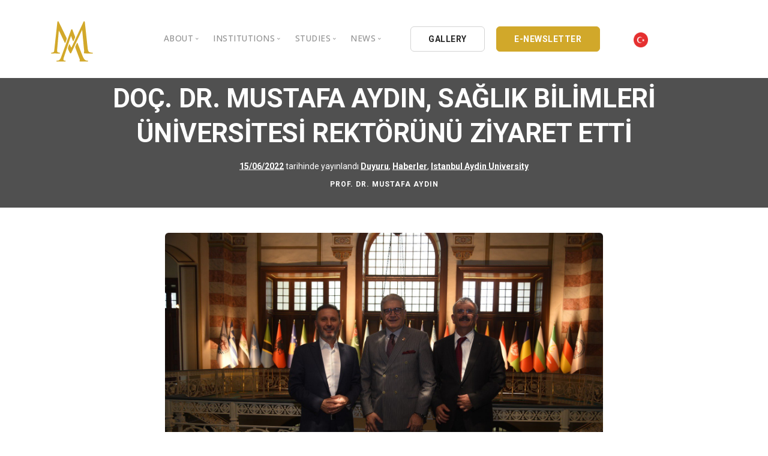

--- FILE ---
content_type: text/html; charset=UTF-8
request_url: https://en.mustafaaydin.com/doc-dr-mustafa-aydin-saglik-bilimleri-universitesi-rektorunu-ziyaret-etti/
body_size: 9858
content:
<!doctype html>
<html lang="tr">
<head>
	<meta charset="UTF-8">
	<meta name="viewport" content="width=device-width, initial-scale=1">
	<link rel="profile" href="https://gmpg.org/xfn/11">
	<link href="https://en.mustafaaydin.com/wp-content/themes/mustafaaydin/css/bootstrap.css" rel="stylesheet" type="text/css" media="all" />
	<link href="https://en.mustafaaydin.com/wp-content/themes/mustafaaydin/css/stack-interface.css" rel="stylesheet" type="text/css" media="all" />
	<link href="https://en.mustafaaydin.com/wp-content/themes/mustafaaydin/css/socicon.css" rel="stylesheet" type="text/css" media="all" />
	<link href="https://en.mustafaaydin.com/wp-content/themes/mustafaaydin/css/lightbox.min.css" rel="stylesheet" type="text/css" media="all" />
	<link href="https://en.mustafaaydin.com/wp-content/themes/mustafaaydin/css/flickity.css" rel="stylesheet" type="text/css" media="all" />
	<link href="https://en.mustafaaydin.com/wp-content/themes/mustafaaydin/css/iconsmind.css" rel="stylesheet" type="text/css" media="all" />
	<link href="https://en.mustafaaydin.com/wp-content/themes/mustafaaydin/css/jquery.steps.css" rel="stylesheet" type="text/css" media="all" />
	<link href="https://en.mustafaaydin.com/wp-content/themes/mustafaaydin/css/theme.css" rel="stylesheet" type="text/css" media="all" />
	<link href="https://en.mustafaaydin.com/wp-content/themes/mustafaaydin/css/custom.css" rel="stylesheet" type="text/css" media="all" />
	<link href="https://en.mustafaaydin.com/wp-content/themes/mustafaaydin/css/font-roboto.css" rel="stylesheet" type="text/css" media="all" />
	<link href="https://fonts.googleapis.com/css?family=Open+Sans:200,300,400,400i,500,600,700%7CMerriweather:300,300i" rel="stylesheet">
	<link href="https://fonts.googleapis.com/css?family=Roboto:300,400,400i,500,700" rel="stylesheet" />
	<link href="https://fonts.googleapis.com/icon?family=Material+Icons" rel="stylesheet">
	<title>DOÇ. DR. MUSTAFA AYDIN, SAĞLIK BİLİMLERİ ÜNİVERSİTESİ REKTÖRÜNÜ ZİYARET ETTİ &#8211; Prof. Dr. Mustafa Aydin</title>
<meta name='robots' content='max-image-preview:large' />
<link rel='dns-prefetch' href='//s.w.org' />
<link rel="alternate" type="application/rss+xml" title="Prof. Dr. Mustafa Aydin &raquo; beslemesi" href="https://en.mustafaaydin.com/feed/" />
<link rel="alternate" type="application/rss+xml" title="Prof. Dr. Mustafa Aydin &raquo; yorum beslemesi" href="https://en.mustafaaydin.com/comments/feed/" />
<link rel="alternate" type="application/rss+xml" title="Prof. Dr. Mustafa Aydin &raquo; DOÇ. DR. MUSTAFA AYDIN, SAĞLIK BİLİMLERİ ÜNİVERSİTESİ REKTÖRÜNÜ ZİYARET ETTİ yorum beslemesi" href="https://en.mustafaaydin.com/doc-dr-mustafa-aydin-saglik-bilimleri-universitesi-rektorunu-ziyaret-etti/feed/" />
		<script type="d0f539a26e2c350769ecf66e-text/javascript">
			window._wpemojiSettings = {"baseUrl":"https:\/\/s.w.org\/images\/core\/emoji\/13.1.0\/72x72\/","ext":".png","svgUrl":"https:\/\/s.w.org\/images\/core\/emoji\/13.1.0\/svg\/","svgExt":".svg","source":{"concatemoji":"https:\/\/en.mustafaaydin.com\/wp-includes\/js\/wp-emoji-release.min.js?ver=5.8.12"}};
			!function(e,a,t){var n,r,o,i=a.createElement("canvas"),p=i.getContext&&i.getContext("2d");function s(e,t){var a=String.fromCharCode;p.clearRect(0,0,i.width,i.height),p.fillText(a.apply(this,e),0,0);e=i.toDataURL();return p.clearRect(0,0,i.width,i.height),p.fillText(a.apply(this,t),0,0),e===i.toDataURL()}function c(e){var t=a.createElement("script");t.src=e,t.defer=t.type="text/javascript",a.getElementsByTagName("head")[0].appendChild(t)}for(o=Array("flag","emoji"),t.supports={everything:!0,everythingExceptFlag:!0},r=0;r<o.length;r++)t.supports[o[r]]=function(e){if(!p||!p.fillText)return!1;switch(p.textBaseline="top",p.font="600 32px Arial",e){case"flag":return s([127987,65039,8205,9895,65039],[127987,65039,8203,9895,65039])?!1:!s([55356,56826,55356,56819],[55356,56826,8203,55356,56819])&&!s([55356,57332,56128,56423,56128,56418,56128,56421,56128,56430,56128,56423,56128,56447],[55356,57332,8203,56128,56423,8203,56128,56418,8203,56128,56421,8203,56128,56430,8203,56128,56423,8203,56128,56447]);case"emoji":return!s([10084,65039,8205,55357,56613],[10084,65039,8203,55357,56613])}return!1}(o[r]),t.supports.everything=t.supports.everything&&t.supports[o[r]],"flag"!==o[r]&&(t.supports.everythingExceptFlag=t.supports.everythingExceptFlag&&t.supports[o[r]]);t.supports.everythingExceptFlag=t.supports.everythingExceptFlag&&!t.supports.flag,t.DOMReady=!1,t.readyCallback=function(){t.DOMReady=!0},t.supports.everything||(n=function(){t.readyCallback()},a.addEventListener?(a.addEventListener("DOMContentLoaded",n,!1),e.addEventListener("load",n,!1)):(e.attachEvent("onload",n),a.attachEvent("onreadystatechange",function(){"complete"===a.readyState&&t.readyCallback()})),(n=t.source||{}).concatemoji?c(n.concatemoji):n.wpemoji&&n.twemoji&&(c(n.twemoji),c(n.wpemoji)))}(window,document,window._wpemojiSettings);
		</script>
		<style>
img.wp-smiley,
img.emoji {
	display: inline !important;
	border: none !important;
	box-shadow: none !important;
	height: 1em !important;
	width: 1em !important;
	margin: 0 .07em !important;
	vertical-align: -0.1em !important;
	background: none !important;
	padding: 0 !important;
}
</style>
	<link rel='stylesheet' id='wp-block-library-css'  href='https://en.mustafaaydin.com/wp-includes/css/dist/block-library/style.min.css?ver=5.8.12' media='all' />
<link rel='stylesheet' id='automatic-youtube-gallery-public-css'  href='https://en.mustafaaydin.com/wp-content/plugins/automatic-youtube-gallery/public/assets/css/public.css?ver=1.4.0' media='all' />
<link rel='stylesheet' id='contact-form-7-css'  href='https://en.mustafaaydin.com/wp-content/plugins/contact-form-7/includes/css/styles.css?ver=5.3.2' media='all' />
<link rel='stylesheet' id='photoblocks-css'  href='https://en.mustafaaydin.com/wp-content/plugins/photoblocks-grid-gallery/public/css/photoblocks-public.css?ver=1.2.0' media='all' />
<link rel='stylesheet' id='mustafaaydin-style-css'  href='https://en.mustafaaydin.com/wp-content/themes/mustafaaydin/style.css?ver=1.0.0' media='all' />
<script src='https://en.mustafaaydin.com/wp-includes/js/jquery/jquery.min.js?ver=3.6.0' id='jquery-core-js' type="d0f539a26e2c350769ecf66e-text/javascript"></script>
<script src='https://en.mustafaaydin.com/wp-includes/js/jquery/jquery-migrate.min.js?ver=3.3.2' id='jquery-migrate-js' type="d0f539a26e2c350769ecf66e-text/javascript"></script>
<script id='automatic-youtube-gallery-public-js-extra' type="d0f539a26e2c350769ecf66e-text/javascript">
var ayg_public = {"ajax_url":"https:\/\/en.mustafaaydin.com\/wp-admin\/admin-ajax.php","i18n":{"show_more":"Show More","show_less":"Show Less"},"players":[]};
var ayg_public = {"ajax_url":"https:\/\/en.mustafaaydin.com\/wp-admin\/admin-ajax.php","i18n":{"show_more":"Show More","show_less":"Show Less"},"players":[]};
</script>
<script src='https://en.mustafaaydin.com/wp-content/plugins/automatic-youtube-gallery/public/assets/js/public.js?ver=1.4.0' id='automatic-youtube-gallery-public-js' type="d0f539a26e2c350769ecf66e-text/javascript"></script>
<script src='https://en.mustafaaydin.com/wp-content/plugins/photoblocks-grid-gallery/public/js/anime.min.js?ver=1.2.0' id='anime-js' type="d0f539a26e2c350769ecf66e-text/javascript"></script>
<script src='https://en.mustafaaydin.com/wp-content/plugins/photoblocks-grid-gallery/public/js/packery.pkgd.js?ver=5.8.12' id='packery-js' type="d0f539a26e2c350769ecf66e-text/javascript"></script>
<script src='https://en.mustafaaydin.com/wp-content/plugins/photoblocks-grid-gallery/public/js/photoblocks.public.js?ver=1.2.0' id='photoblocks-js' type="d0f539a26e2c350769ecf66e-text/javascript"></script>
<link rel="https://api.w.org/" href="https://en.mustafaaydin.com/wp-json/" /><link rel="alternate" type="application/json" href="https://en.mustafaaydin.com/wp-json/wp/v2/posts/13307" /><link rel="EditURI" type="application/rsd+xml" title="RSD" href="https://en.mustafaaydin.com/xmlrpc.php?rsd" />
<link rel="wlwmanifest" type="application/wlwmanifest+xml" href="https://en.mustafaaydin.com/wp-includes/wlwmanifest.xml" /> 
<meta name="generator" content="WordPress 5.8.12" />
<link rel="canonical" href="https://en.mustafaaydin.com/doc-dr-mustafa-aydin-saglik-bilimleri-universitesi-rektorunu-ziyaret-etti/" />
<link rel='shortlink' href='https://en.mustafaaydin.com/?p=13307' />
<link rel="alternate" type="application/json+oembed" href="https://en.mustafaaydin.com/wp-json/oembed/1.0/embed?url=https%3A%2F%2Fen.mustafaaydin.com%2Fdoc-dr-mustafa-aydin-saglik-bilimleri-universitesi-rektorunu-ziyaret-etti%2F" />
<link rel="alternate" type="text/xml+oembed" href="https://en.mustafaaydin.com/wp-json/oembed/1.0/embed?url=https%3A%2F%2Fen.mustafaaydin.com%2Fdoc-dr-mustafa-aydin-saglik-bilimleri-universitesi-rektorunu-ziyaret-etti%2F&#038;format=xml" />
<link rel="pingback" href="https://en.mustafaaydin.com/xmlrpc.php"><link rel="icon" href="https://en.mustafaaydin.com/wp-content/uploads/2020/08/cropped-logomustafaayadin-32x32.png" sizes="32x32" />
<link rel="icon" href="https://en.mustafaaydin.com/wp-content/uploads/2020/08/cropped-logomustafaayadin-192x192.png" sizes="192x192" />
<link rel="apple-touch-icon" href="https://en.mustafaaydin.com/wp-content/uploads/2020/08/cropped-logomustafaayadin-180x180.png" />
<meta name="msapplication-TileImage" content="https://en.mustafaaydin.com/wp-content/uploads/2020/08/cropped-logomustafaayadin-270x270.png" />
		<style id="wp-custom-css">
			.photoblocks-gallery.pb-lift.show-empty-overlay .pb-block.pb-type-image:hover, .photoblocks-gallery.pb-lift .pb-block.pb-type-image.with-text:hover {
    transform: scale(1.02) !important;
    box-shadow: #ccc 0 0 40px;
    z-index: 1000000;
}
#photoblocks-6.pb-lift.show-empty-overlay .pb-block.pb-type-image:hover, #photoblocks-6.pb-lift .pb-block.pb-type-image.with-text:hover {
    box-shadow: rgba(0, 0, 0, 0.15) 0 0 20px !important;
}
#photoblocks-6 .pb-overlay {
    background: rgba(0, 0, 0, 0.3) !important;
}
ul.tabs-content article .article__body p, article .article__body ul {
    font-size: 18px;
}
.tabs-content li {
    margin-bottom: 15px;
}
article .article__title h1 {
    margin-bottom: .29545454545455em;
    font-weight: 600;
}
h1 {
    font-weight: 600;
}

.scbl {
	overflow-y: scroll !important;
	height: 300px !important;
}
.scbl ul li {
	margin-bottom:15px;
}
.scbl a {
	color: #888;
}
.scbl a:hover {
	color: #333;
}
table.arsivtablo td {
    border: 1px solid #eee !important;
}
table.arsivtablo a {
    color: #888;
    font-weight: 400;
}
.feature.feature-1.boxed.boxed--border.bg--white h5 {
    max-height: 50px;
    overflow: hidden;
}
.imagebg:not(.image--light) .feature.bg--white a:not(.btn) {
	color: #163d30;
}
section.text-center.imagebg.gallery-im {
    padding-top: 14.42857143em;
    padding-bottom: 2.42857143em;
}
li.active .accordion__title p {
    color: #fff !important;
}
.col-md-6.switchable__text li a {
    color: #4a90e2;
    font-weight: bold;
    padding-bottom: 15px;
}
.col-md-6.switchable__text li a:hover {
    color: #d1a82a;
}
.accordion__content li {
    margin-bottom: 10px;
    padding-left: 35px;
}
.accordion__title p {
    font-weight: 600 !important;
}		</style>
			<!-- Global site tag (gtag.js) - Google Analytics -->
    <script async src="https://www.googletagmanager.com/gtag/js?id=UA-192958260-2" type="d0f539a26e2c350769ecf66e-text/javascript"></script>
    <script type="d0f539a26e2c350769ecf66e-text/javascript">
      window.dataLayer = window.dataLayer || [];
      function gtag(){dataLayer.push(arguments);}
      gtag('js', new Date());
    
      gtag('config', 'UA-192958260-2');
    </script>
    
</head>

<body class="post-template-default single single-post postid-13307 single-format-standard td-standard-pack no-sidebar">
<a id="mustafaaydin"></a>
<!-- Nav -->
<div class="nav-container ">
		<div class="bar bar--sm visible-xs ">
				<div class="container">
						<div class="row">
								<div class="col-3 col-md-2">
										<a href="https://en.mustafaaydin.com">
												<img class="logo logo-dark" alt="logo" src="https://en.mustafaaydin.com/wp-content/themes/mustafaaydin/img/logomustafaayadin.svg" />
												<img class="logo logo-light" alt="logo" src="https://en.mustafaaydin.com/wp-content/themes/mustafaaydin/img/logomustafaayadin.svg" />
										</a>
								</div>
								<div class="col-9 col-md-10 text-right">
										<a href="#" class="hamburger-toggle" data-toggle-class="#menu1;hidden-xs">
												<i class="icon icon--sm stack-interface stack-menu"></i>
										</a>
								</div>
						</div>
				</div>
		</div>
		<nav id="menu1" class="bar bar--sm bar-1 hidden-xs bg--light">
				<div class="container">
						<div class="row">
								<div class="col-lg-1 col-md-2 hidden-xs">
										<div class="bar__module">
												<a href="https://en.mustafaaydin.com">
														<img class="logo logo-dark" alt="logo" src="https://en.mustafaaydin.com/wp-content/themes/mustafaaydin/img/logomustafaayadin.svg" />
														<img class="logo logo-light" alt="logo" src="https://en.mustafaaydin.com/wp-content/themes/mustafaaydin/img/logomustafaayadin.svg" />
												</a>
										</div>
								</div>
								<div class="col-lg-11 col-md-10 text-center text-right text-left-xs text-left-sm  mt-lg-3 mt-md-1">
										<div class="bar__module">
												<ul class="menu-horizontal text-left">
														<li class="dropdown">
															<span class="dropdown__trigger">About</span>
															<div class="dropdown__container">
																	<div class="container">
																			<div class="row">
																					<div class="dropdown__content col-lg-3 col-md-4">
																							<ul class="menu-vertical">
																									   <li><a href="https://en.mustafaaydin.com/hakkinda/">Personal Background</a></li>
	                                                          <li class="separate"><a href="https://en.mustafaaydin.com/galeri/">Gallery</a></li>
	                                                          <li><a href="https://en.mustafaaydin.com/video-galeri/">Video Gallery</a></li>
	                                                          <li class="separate"><a href="https://en.mustafaaydin.com/oduller/">Awards</a></li>
	                                                          <li><a href="https://en.mustafaaydin.com/stk/">Nongovernmental Organizations</a></li>
															  <li><a href="https://en.mustafaaydin.com/iletisim/">Contact</a></li>
																							</ul>
																					</div>
																			</div>
																	</div>
															</div>
													</li>
													<!--li class="dropdown">
														<span class="dropdown__trigger">BİL HOLDİNG</span>
															<div class="dropdown__container">
																<div class="container">
																	<div class="row">
																		<div class="col-md-12 dropdown__content dropdown__content--lg">
																			<div class="pos-absolute col-lg-5 imagebg hidden-sm hidden-xs">
																					<div class="background-image-holder">
																							<img alt="background" src="https://en.mustafaaydin.com/wp-content/themes/mustafaaydin/img/bilholding.png" />
																					</div>
																			</div>
																			<div class="row justify-content-end">
																					<div class="col-lg-4 col-md-8">
																						<h3>BİL HOLDİNG A.Ş.</h3>
																						<p style="font-size:13px;">
																							1994 yılında çekirdeğini kardeşleri Nöroşirürjiyen Prof. Dr. İsmail Hakkı AYDIN, K.B.B. Uzmanı Op. Dr. Ömer AYDIN, Sosyal Bilimci Prof. Dr. İbrahim AYDIN, İletişimci ve Yapımcı Süleyman AYDIN’ın yanı sıra evrenselliğin erdemini ve bilimsel eğitimi önemseyen <b>30’u aşkın akademisyen ve iş adamı</b>nın birlikteliğiyle iş dünyasına atıldı.
																							<br /><br />
																							<b>Dr. Mustafa AYDIN</b>; güçlü, dinamik, yenilikçi ve üretken yönetimi; çağdaş bilginin ve aklın egemenliğine inanan felsefesi, bilimsel ve teknolojik çalışmaları, profesyonel kadrosu ve uluslararası Kalite Güvence Sistemi ISO 9001 ile başlayan hizmet yolculuğuna hayata geçirdiği kuruluşlarla devam etmiştir.
																						</p>
																					</div>
																					<div class="col-lg-3 col-md-4">
																							<ul class="menu-vertical">
																									<li>
																											<a href="https://en.mustafaaydin.com/bil-holding/">
																													BİL Kültür ve Eğitim A.Ş.
																											</a>
																									</li>
																									<li class="separate">
																											<a href="https://en.mustafaaydin.com/bil-holding/">
																													BİL BİLİŞİM A.Ş.
																											</a>
																									</li>
																									<li class="separate">
																											<a href="https://en.mustafaaydin.com/bil-holding/">
																													BİL DATA LTD. ŞTİ.
																											</a>
																									</li>
																									<li class="separate">
																											<a href="https://en.mustafaaydin.com/bil-holding/">
																													BİL YAYINCILIK A.Ş.
																											</a>
																									</li>
																									<li class="separate">
																											<a href="https://en.mustafaaydin.com/bil-holding/">
																													BİL AYDIN YAYINCILIK LTD. ŞTİ.
																											</a>
																									</li>
																									<li class="separate">
																											<a href="https://en.mustafaaydin.com/bil-holding/">
																													BİL DERAJANS REKLAM
																											</a>
																									</li>
																									<li class="separate">
																											<a href="https://en.mustafaaydin.com/bil-holding/">
																													EK-BİL MATBAACILIK A.Ş.
																											</a>
																									</li>
																									<li class="separate">
																											<a href="https://en.mustafaaydin.com/bil-holding/">
																													BİL FORM MATBAACILIK LTD.ŞTİ.
																											</a>
																									</li>
																									<li class="separate">
																											<a href="https://en.mustafaaydin.com/bil-holding/">
																													BİL LOJİSTİK LTD.ŞTİ.
																											</a>
																									</li>
																							</ul>
																					</div>
																			</div>
																			</div>
																	</div>
																</div>
															</div>
													</li-->
													
													
	                                   <li class="dropdown">
	                                      <span class="dropdown__trigger">INSTITUTIONS</span>
	                                      <div class="dropdown__container">
	                                          <div class="container">
	                                              <div class="row">
	                                                  <div class="dropdown__content col-lg-3 col-md-4">
	                                                    <ul class="menu-vertical">
	                                                        <li><a href="/iau/">Istanbul Aydin University</a></li>
	                                                        <li><a href="/kau/">Kibris Aydin University</a></li>
	                                                        <li><a href="/bil-ek/">BIL Educational Institutions</a></li>
	                                                        <li><a href="https://en.mustafaaydin.com/bil-holding/">BIL Holding</a></li>
	                                                    </ul>
	                                                  </div>
	                                              </div>
	                                          </div>
	                                      </div>
	                                  </li>
	                                  
	                                  
	                                  
													<li class="dropdown">
															<span class="dropdown__trigger">STUDIES</span>
															<div class="dropdown__container">
																	<div class="container">
																			<div class="row">
																					<div class="dropdown__content col-lg-2 col-md-4">
																						<ul class="menu-vertical">
																								  <li><a href="https://en.mustafaaydin.com/yayinlar/">Books</a></li>
	                                                        <li><a href="https://en.mustafaaydin.com/kose-yazilari/">Opinion Columns</a></li>
	                                                        <li><a href="https://en.mustafaaydin.com/makaleler/">Articles</a></li>
	                                                        <li><a href="https://en.mustafaaydin.com/basindan/">Press Archives</a></li>
	                                                        <li><a href="https://en.mustafaaydin.com/kataloglar/">Catalogues</a></li>
														    <li><a href="https://en.mustafaaydin.com/kongre-sempozyum-ve-panel/">Reports</a></li>
																						</ul>
																					</div>
																			</div>
																	</div>
															</div>
													</li>
											
													<li class="dropdown">
															<span class="dropdown__trigger">NEWS</span>
															<div class="dropdown__container">
																	<div class="container">
																			<div class="row">
																					<div class="dropdown__content col-lg-3 col-md-4">
																						<ul class="menu-vertical">
																							<li><a href="https://en.mustafaaydin.com/aydin-dusunce-platformu/">Intellectual Thought Platform</a></li>
																												<li><a href="https://en.mustafaaydin.com/bati-platformu/">West Platform</a></li>
																												<li><a href="https://en.mustafaaydin.com/deik/">DEIK / EEIK</a></li>
																												<li><a href="https://en.mustafaaydin.com/euras/">EURAS</a></li>
																												<li><a href="https://en.mustafaaydin.com/istanbul-aydin-univertesi/">Istanbul Aydin University</a></li>
																												<li><a href="https://en.mustafaaydin.com/bil-okullari/">BIL Schools</a></li>
																												<li><a href="https://en.mustafaaydin.com/k-cekmece-kent-konseyi/">K.cekmece City Counsil</a></li>
																												<li><a href="https://en.mustafaaydin.com/tssd/">TSSD</a></li>
																												<li><a href="https://en.mustafaaydin.com/hib/">HIB</a></li>
																												<li><a href="https://en.mustafaaydin.com/kibris-aydin-universitesi/">Kibris Aydin University</a></li>
																												<li><a href="https://en.mustafaaydin.com/ufrad/">UFRAD</a></li>
																						</ul>
																					</div>
																			</div>
																	</div>
															</div>
													</li>
											</ul>
									</div>
									<div class="bar__module" style=" text-align:left !important;">
											<a class="btn btn--sm type--uppercase" href="https://en.mustafaaydin.com/galeri/">
													<span class="btn__text">
															GALLERY
													</span>
											</a>
											<a class="btn btn--sm btn--ma type--uppercase" href="https://en.mustafaaydin.com/e-bulten/">
													<span class="btn__text">
															E-NEWSLETTER
														</span>
												</a>
												<a class="btn btn--xs type--uppercase" href="https://mustafaaydin.com/" style="border:none;">
	                                  <span class="btn__text">
									  <img src="https://en.mustafaaydin.com/wp-content/themes/mustafaaydin/img/turkey.png" width="25px" height="25px" alt="Türkçe"/>
	                                  </span>
	                              </a>
										</div>
								</div>
						</div>
				</div>
		</nav>
</div>

	<main id="primary" class="site-main">

		
<article id="post-13307" class="post-13307 post type-post status-publish format-standard has-post-thumbnail hentry category-uncategorized category-haberler category-istanbul-aydin-univertesi tag-doc-dr-mustafa-aydin tag-iau tag-istanbul-aydin-universitesi">
	<header class="entry-header">
		<div class="imagebg text-center height-30 imagebg parallax" data-overlay="8">
				<div class="container pos-vertical-center">
						<div class="row">
								<div class="col-md-12">
										<div class="article__title">
											<h1>DOÇ. DR. MUSTAFA AYDIN, SAĞLIK BİLİMLERİ ÜNİVERSİTESİ REKTÖRÜNÜ ZİYARET ETTİ</h1>										 <span><span class="posted-on"><a href="https://en.mustafaaydin.com/doc-dr-mustafa-aydin-saglik-bilimleri-universitesi-rektorunu-ziyaret-etti/" rel="bookmark"><time class="entry-date published" datetime="2022-06-15T11:03:00+03:00">15/06/2022</time><time class="updated" datetime="2022-07-23T11:05:15+03:00">23/07/2022</time></a> tarihinde yayınlandı</span></span>
										 										 <span><a href="https://en.mustafaaydin.com/uncategorized/" rel="category tag">Duyuru</a>, <a href="https://en.mustafaaydin.com/haberler/" rel="category tag">Haberler</a>, <a href="https://en.mustafaaydin.com/istanbul-aydin-univertesi/" rel="category tag">Istanbul Aydin University</a></span> </div>
								</div>
						</div>
				</div>
				<div class="pos-absolute pos-bottom col-12 text-center">
						<div class="article__author">
								<h6 class="type--uppercase">PROF. Dr. MUSTAFA AYDIN</h6>
						</div>
				</div>
		</div>
	</header><!-- .entry-header -->


			<div class="container mt-5 mb-5">
					<div class="row justify-content-center">
							<div class="col-md-10 col-lg-8">
									<div class="article__body">
										 <img alt="https://en.mustafaaydin.com/wp-content/uploads/2022/07/15.06-SAGLIK-BILIMLERI-UNV-ZIYARET.jpg" src="https://en.mustafaaydin.com/wp-content/uploads/2022/07/15.06-SAGLIK-BILIMLERI-UNV-ZIYARET.jpg">
		
<p>İstanbul Aydın Üniversitesi (İAÜ) Mütevelli Heyet Başkanı Doç. Dr. Mustafa Aydın, İstinye Üniversitesi Mütevelli Heyet Başkanı Op. Dr. Muharrem Usta ile birlikte, Sağlık Bilimleri Üniversitesi Rektörü Prof. Dr. Cevdet Erdöl’ü makamında ziyaret etti. Görüşmede eğitimle ilgili karşılıklı değerlendirmelerin ardından Mekteb-i Tıbbiye-i Şahane gezildi ve sınıflar dolaşılarak yapı hakkında bilgi alındı.</p>



<p>Görüşmeler ve incelemeler bittiğinde; İAÜ Mütevelli Heyet Başkanı Doç. Dr. Mustafa Aydın, bu anlamlı gezi için Rektör Erdöl’e teşekkürlerini sundu.</p>



<hr class="wp-block-separator"/>



<p class="has-text-align-center"><strong>ASSOC. PROF. DR. MUSTAFA AYDIN VISITED THE RECTOR OF THE HEALTH SCIENCES UNIVERSITY</strong></p>



<p>Istanbul Aydın University (IAU) President Assoc. Prof. Dr. Mustafa Aydın and İstinye University PresidentDr. Muharrem Usta have visited Health Sciences University’s Rector Prof. Dr. Cevdet Erdöl in his office. Upon the evaluations made in the meeting regarding education, the Imperial School of Medicine (Mekteb-i Tıbbiye-i Şahane) was visited along with the classrooms, and information concerning the building was obtained.</p>



<p>IAU President Assoc. Prof. Dr. Mustafa Aydın expressed his gratitude to Rector Erdöl for this meaningful trip upon the conclusion of the meeting and evaluations.</p>
	</div>
</div>
</div>
</div>

</article><!-- #post-13307 -->

	</main><!-- #main -->



<!-- Twitter -->
<section class="switchable imagebg" data-overlay="8" id="twitter">
  <div class="background-image-holder"> <img alt="background" src="https://en.mustafaaydin.com/wp-content/themes/mustafaaydin/img/twittermustafaaydin.jpg"> </div>
    <div class="container">
      <div class="row justify-content-between">
          <div class="col-md-6 col-lg-5">
              <div class="switchable__text">
                  <h2>Follow on Twitter<br></h2>
                  <p class="lead">Follow on Twitter for news, updates and notices.<br><br>Istanbul Aydin University Chairman of the Board of Trustees / BIL Holding and BIL Education Institutions Chairman of the Board of Directors / Cyprus Science University Honorary President</p>
                  <a class="btn btn--icon bg--twitter" href="https://twitter.com/drmaydin" target="_self"> <span class="btn__text">
              <svg xmlns="http://www.w3.org/2000/svg" width="13" height="13" fill="currentColor" class="bi bi-twitter-x" viewBox="0 0 16 16">
  <path d="M12.6.75h2.454l-5.36 6.142L16 15.25h-4.937l-3.867-5.07-4.425 5.07H.316l5.733-6.57L0 .75h5.063l3.495 4.633L12.601.75Zm-.86 13.028h1.36L4.323 2.145H2.865z"/>
</svg>
              TWITTER @DRMAYDIN</span> </a>
              </div>
          </div>
          <div class="col-md-6">
              <div class="tweets-feed tweets-feed-1 bg--secondary" data-feed-name="drmaydin" data-amount="3"></div>
          </div>
      </div>
  </div>
</section>

<!-- Branding -->
<section>
  <div class="container">
      <div class="row">
          <div class="col">
              <div class="slider slider--inline-arrows slider--arrows-hover text-center" data-arrows="true">
                      <ul class="slides">
                    <li class="col-2"> <img alt="Image" class="image--md" src="https://en.mustafaaydin.com/wp-content/themes/mustafaaydin/img/logo/bil_koleji.webp"> </li>
                    <li class="col-2"> <img alt="Image" class="image--md" src="https://en.mustafaaydin.com/wp-content/themes/mustafaaydin/img/logo/bil_okulu.webp"> </li>
                    <li class="col-2"> <img alt="Image" class="image--md" src="https://en.mustafaaydin.com/wp-content/themes/mustafaaydin/img/logo/deik-logo.webp"> </li>
                    <li class="col-2"> <img alt="Image" class="image--md" src="https://en.mustafaaydin.com/wp-content/themes/mustafaaydin/img/logo/iauplogo1.png"> </li>
                    <li class="col-2"> <img alt="Image" class="image--md" src="https://en.mustafaaydin.com/wp-content/themes/mustafaaydin/img/logo/unimed1.png"> </li>
                    <li class="col-2"> <img alt="Image" class="image--md" src="https://en.mustafaaydin.com/wp-content/themes/mustafaaydin/img/logo/22.webp"> </li>
                    <li class="col-2"> <img alt="Image" class="image--md" src="https://en.mustafaaydin.com/wp-content/themes/mustafaaydin/img/logo/14.webp"> </li>
                    <li class="col-2"> <img alt="Image" class="image--md" src="https://en.mustafaaydin.com/wp-content/themes/mustafaaydin/img/logo/tssd.webp"> </li>
                    <li class="col-2"> <img alt="Image" class="image--md" src="https://en.mustafaaydin.com/wp-content/themes/mustafaaydin/img/logo/13.webp"> </li>
                    <li class="col-2"> <img alt="Image" class="image--md" src="https://en.mustafaaydin.com/wp-content/themes/mustafaaydin/img/logo/12.webp"> </li>
                    <li class="col-2"> <img alt="Image" class="image--md" src="https://en.mustafaaydin.com/wp-content/themes/mustafaaydin/img/logo/11.webp"> </li>
                    <li class="col-2"> <img alt="Image" class="image--md" src="https://en.mustafaaydin.com/wp-content/themes/mustafaaydin/img/logo/10.webp"> </li>
                    <li class="col-2"> <img alt="Image" class="image--md" src="https://en.mustafaaydin.com/wp-content/themes/mustafaaydin/img/logo/9.webp"> </li>
                    <li class="col-2"> <img alt="Image" class="image--md" src="https://en.mustafaaydin.com/wp-content/themes/mustafaaydin/img/logo/8.webp"> </li>
                    <li class="col-2"> <img alt="Image" class="image--md" src="https://en.mustafaaydin.com/wp-content/themes/mustafaaydin/img/logo/7.webp"> </li>
                    <li class="col-2"> <img alt="Image" class="image--md" src="https://en.mustafaaydin.com/wp-content/themes/mustafaaydin/img/logo/mavLogo.png"> </li>
                    <li class="col-2"> <img alt="Image" class="image--md" src="https://en.mustafaaydin.com/wp-content/themes/mustafaaydin/img/logo/caulogo1.png"> </li>
                  </ul>
              </div>
          </div>
      </div>
  </div>
</section>

<!-- Instagram -->
<section class="text-center space--xs bg--primary" id="instagram">
  <div class="container">
      <div class="row">
          <div class="col-md-12">
              <div class="heading-block text--white">
                  <h2>Follow on Instagram</h2>
              </div>
              <div class="instafeed" data-amount="6" data-grid="6" data-user-name="@profmustafaaydin" data-client-id="clientid"></div>
              <a class="btn btn--icon bg--instagram type--uppercase" href="https://www.instagram.com/profmustafaaydin/" target="_self"> <span class="btn__text">
          <i class="socicon socicon-instagram"></i>
          FOLLOW ON  @profmustafaaydin</span> </a>
          </div>
      </div>
  </div>
</section>


      </div>


      <!-- Footer -->
      <footer class="space--xs footer-2 bg--secondary">
          <div class="container">
              <div class="row hidden-xs">
                  <div class="col-sm-6 col-md-3 col-xs-6">
                      <h6 class="type--uppercase">ABOUT</h6>
                      <ul class="list--hover">
                          <li><a href="https://en.mustafaaydin.com/hakkinda/">Personal Background</a></li>
                          <li><a href="https://en.mustafaaydin.com/galeri/">Gallery</a></li>
                          <li><a href="https://en.mustafaaydin.com/video-galeri/">Video Gallery</a></li>
                          <li><a href="https://en.mustafaaydin.com/oduller/">Awards</a></li>
                          <li><a href="https://en.mustafaaydin.com/stk/">Nongovernmental Organizations</a></li>
                      </ul>
                  </div>
                  <div class="col-sm-6 col-md-3 col-xs-6">
                      <h6 class="type--uppercase">STUDIES</h6>
                      <ul class="list--hover">
                          <li><a href="https://en.mustafaaydin.com/yayinlar/">Books</a></li>
                          <li><a href="https://en.mustafaaydin.com/yayinlar/">Opinion Columns</a></li>
                          <li><a href="https://en.mustafaaydin.com/makaleler/">Articles</a></li>
                          <li><a href="https://en.mustafaaydin.com/basindan/">Press Archives</a></li>
                          <li><a href="https://en.mustafaaydin.com/kataloglar/">Catalogues</a></li>
                          <li>
                              <a href="#"> </a>
                          </li>
                      </ul>
                  </div>
                  <div class="col-sm-6 col-md-3 col-xs-6">
                      <h6 class="type--uppercase">NEWS</h6>
                      <ul class="list--hover">
                        <li><a href="https://en.mustafaaydin.com/aydin-dusunce-platformu/">Intellectual Thought Platform</a></li>
                        <li><a href="https://en.mustafaaydin.com/bati-platformu/">West Platform</a></li>
                        <li><a href="https://en.mustafaaydin.com/deik/">DEIK / EEIK</a></li>
                        <li><a href="https://en.mustafaaydin.com/euras/">EURAS</a></li>
                        <li><a href="https://en.mustafaaydin.com/istanbul-aydin-univertesi/">Istanbul Aydin University</a></li>
                        <li><a href="https://en.mustafaaydin.com/bil-okullari/">BIL Schools</a></li>
                        <li><a href="https://en.mustafaaydin.com/k-cekmece-kent-konseyi/">K.cekmece City Counsil</a></li>
                        <li><a href="https://en.mustafaaydin.com/tssd/">TSSD</a></li>
                        <li><a href="https://en.mustafaaydin.com/hib/">HIB</a></li>
                        <li><a href="https://en.mustafaaydin.com/kibris-aydin-universitesi/">Kibris Aydın University</a></li>
                        <li><a href="https://en.mustafaaydin.com/ufrad/">UFRAD</a></li>
                      </ul>
                  </div>
                  <div class="col-sm-6 col-md-3 col-xs-6">
                      <h6 class="type--uppercase">BIL HOLDING</h6>
                      <ul class="list--hover">
                          <li><a href="https://en.mustafaaydin.com/bil-holding/">BIL CULTURE AND EDUCATION INC.</a></li>
                          <li><a href="https://en.mustafaaydin.com/bil-holding/">BIL INFORMATICS INC.</a></li>
                          <li><a href="https://en.mustafaaydin.com/bil-holding/">BIL DATA CO. LTD.</a></li>
                          <li><a href="https://en.mustafaaydin.com/bil-holding/">BIL PUBLISHING INC.</a></li>
                          <li><a href="https://en.mustafaaydin.com/bil-holding/">BIL AYDIN PUBLISHING CO. LTD.</a></li>
                          <li><a href="https://en.mustafaaydin.com/bil-holding/">BILDER ADVERTISEMENT AGENCY</a></li>
                          <li><a href="https://en.mustafaaydin.com/bil-holding/">EK-BIL PRINTING INC.</a></li>
                          <li><a href="https://en.mustafaaydin.com/bil-holding/">BIL FORM PRINTING CO. LTD.</a></li>
                          <li><a href="https://en.mustafaaydin.com/bil-holding/">BIL LOGISTIC CO. LTD.</a></li>
                      </ul>
                  </div>
              </div>
              <div class="row">
                  <div class="col-sm-6"> <span class="type--fine-print">© <span class="update-year">2020</span> 2022 Prof. Dr. Mustafa Aydin Official website</span> <a class="type--fine-print" href="#">Privacy Policy</a> </div>
                  <div class="col-sm-6 text-right text-left-xs">
                      <ul class="social-list list-inline list--hover">
                          								<li><a href="https://twitter.com/drmaydin"><svg xmlns="http://www.w3.org/2000/svg" width="16" height="16" fill="currentColor" class="bi bi-twitter-x" viewBox="0 0 16 16">
  <path d="M12.6.75h2.454l-5.36 6.142L16 15.25h-4.937l-3.867-5.07-4.425 5.07H.316l5.733-6.57L0 .75h5.063l3.495 4.633L12.601.75Zm-.86 13.028h1.36L4.323 2.145H2.865z"/>
</svg></a></li>
					                          <li><a href="https://www.facebook.com/Prof.MustafaAydin/"><i class="socicon socicon-facebook icon icon--xs"></i></a></li>
					                          <li><a href="https://www.instagram.com/profmustafaaydin/"><i class="socicon socicon-instagram icon icon--xs"></i></a></li>
					                          <li><a href="https://www.linkedin.com/in/prof-dr-mustafa-aydin-4b678090/"><svg xmlns="http://www.w3.org/2000/svg" width="16" height="16" fill="currentColor" class="bi bi-linkedin" viewBox="0 0 16 16">
  <path d="M0 1.146C0 .513.526 0 1.175 0h13.65C15.474 0 16 .513 16 1.146v13.708c0 .633-.526 1.146-1.175 1.146H1.175C.526 16 0 15.487 0 14.854zm4.943 12.248V6.169H2.542v7.225zm-1.2-8.212c.837 0 1.358-.554 1.358-1.248-.015-.709-.52-1.248-1.342-1.248S2.4 3.226 2.4 3.934c0 .694.521 1.248 1.327 1.248zm4.908 8.212V9.359c0-.216.016-.432.08-.586.173-.431.568-.878 1.232-.878.869 0 1.216.662 1.216 1.634v3.865h2.401V9.25c0-2.22-1.184-3.252-2.764-3.252-1.274 0-1.845.7-2.165 1.193v.025h-.016l.016-.025V6.169h-2.4c.03.678 0 7.225 0 7.225z"/>
</svg></a></li>
                      </ul>
                  </div>
              </div>
          </div>
      </footer>

      <!--<div class="loader"></div>-->

<!-- Yukarı çık -->
<a class="back-to-top inner-link" href="#mustafaaydin" data-scroll-class="100vh:active">
		<i class="stack-interface stack-up-open-big"></i>
</a>


<script src="https://code.jquery.com/jquery-3.2.1.slim.min.js" integrity="sha384-KJ3o2DKtIkvYIK3UENzmM7KCkRr/rE9/Qpg6aAZGJwFDMVNA/GpGFF93hXpG5KkN" crossorigin="anonymous" type="d0f539a26e2c350769ecf66e-text/javascript"></script>
    <script src="https://cdnjs.cloudflare.com/ajax/libs/popper.js/1.12.9/umd/popper.min.js" integrity="sha384-ApNbgh9B+Y1QKtv3Rn7W3mgPxhU9K/ScQsAP7hUibX39j7fakFPskvXusvfa0b4Q" crossorigin="anonymous" type="d0f539a26e2c350769ecf66e-text/javascript"></script>
    <script src="https://maxcdn.bootstrapcdn.com/bootstrap/4.0.0/js/bootstrap.min.js" integrity="sha384-JZR6Spejh4U02d8jOt6vLEHfe/JQGiRRSQQxSfFWpi1MquVdAyjUar5+76PVCmYl" crossorigin="anonymous" type="d0f539a26e2c350769ecf66e-text/javascript"></script>
        <script type="d0f539a26e2c350769ecf66e-text/javascript">
    $(".video1modal").on('hidden.bs.modal', function (e) {
    $("#videoiframe1").attr("src", $("#videoiframe1").attr("src"));
});
  $(".video2modal").on('hidden.bs.modal', function (e) {
    $("#videoiframe2").attr("src", $("#videoiframe2").attr("src"));
});
  $(".video3modal").on('hidden.bs.modal', function (e) {
    $("#videoiframe3").attr("src", $("#videoiframe3").attr("src"));
});
  $(".video4modal").on('hidden.bs.modal', function (e) {
    $("#videoiframe4").attr("src", $("#videoiframe4").attr("src"));
});
</script>
<!-- Kütüphaneler -->
<script src="https://en.mustafaaydin.com/wp-content/themes/mustafaaydin/js/jquery-3.1.1.min.js" type="d0f539a26e2c350769ecf66e-text/javascript"></script>

<script src="https://en.mustafaaydin.com/wp-content/themes/mustafaaydin/js/flickity.min.js" type="d0f539a26e2c350769ecf66e-text/javascript"></script>
<script src="https://en.mustafaaydin.com/wp-content/themes/mustafaaydin/js/easypiechart.min.js" type="d0f539a26e2c350769ecf66e-text/javascript"></script>
<script src="https://en.mustafaaydin.com/wp-content/themes/mustafaaydin/js/parallax.js" type="d0f539a26e2c350769ecf66e-text/javascript"></script>
<script src="https://en.mustafaaydin.com/wp-content/themes/mustafaaydin/js/typed.min.js" type="d0f539a26e2c350769ecf66e-text/javascript"></script>
<script src="https://en.mustafaaydin.com/wp-content/themes/mustafaaydin/js/datepicker.js" type="d0f539a26e2c350769ecf66e-text/javascript"></script>
<script src="https://en.mustafaaydin.com/wp-content/themes/mustafaaydin/js/isotope.min.js" type="d0f539a26e2c350769ecf66e-text/javascript"></script>
<script src="https://en.mustafaaydin.com/wp-content/themes/mustafaaydin/js/ytplayer.min.js" type="d0f539a26e2c350769ecf66e-text/javascript"></script>
<script src="https://en.mustafaaydin.com/wp-content/themes/mustafaaydin/js/lightbox.min.js" type="d0f539a26e2c350769ecf66e-text/javascript"></script>
<script src="https://en.mustafaaydin.com/wp-content/themes/mustafaaydin/js/granim.min.js" type="d0f539a26e2c350769ecf66e-text/javascript"></script>
<script src="https://en.mustafaaydin.com/wp-content/themes/mustafaaydin/js/jquery.steps.min.js" type="d0f539a26e2c350769ecf66e-text/javascript"></script>
<script src="https://en.mustafaaydin.com/wp-content/themes/mustafaaydin/js/countdown.min.js" type="d0f539a26e2c350769ecf66e-text/javascript"></script>
<script src="https://en.mustafaaydin.com/wp-content/themes/mustafaaydin/js/twitterfetcher.min.js" type="d0f539a26e2c350769ecf66e-text/javascript"></script>
<script src="https://en.mustafaaydin.com/wp-content/themes/mustafaaydin/js/spectragram.min.js" type="d0f539a26e2c350769ecf66e-text/javascript"></script>
<script src="https://en.mustafaaydin.com/wp-content/themes/mustafaaydin/js/smooth-scroll.min.js" type="d0f539a26e2c350769ecf66e-text/javascript"></script>
<script src="https://en.mustafaaydin.com/wp-content/themes/mustafaaydin/js/scripts.js" type="d0f539a26e2c350769ecf66e-text/javascript"></script>
<script id='contact-form-7-js-extra' type="d0f539a26e2c350769ecf66e-text/javascript">
var wpcf7 = {"apiSettings":{"root":"https:\/\/en.mustafaaydin.com\/wp-json\/contact-form-7\/v1","namespace":"contact-form-7\/v1"}};
</script>
<script src='https://en.mustafaaydin.com/wp-content/plugins/contact-form-7/includes/js/scripts.js?ver=5.3.2' id='contact-form-7-js' type="d0f539a26e2c350769ecf66e-text/javascript"></script>
<script src='https://en.mustafaaydin.com/wp-content/themes/mustafaaydin/js/navigation.js?ver=1.0.0' id='mustafaaydin-navigation-js' type="d0f539a26e2c350769ecf66e-text/javascript"></script>
<script src='https://en.mustafaaydin.com/wp-includes/js/comment-reply.min.js?ver=5.8.12' id='comment-reply-js' type="d0f539a26e2c350769ecf66e-text/javascript"></script>
<script src='https://en.mustafaaydin.com/wp-includes/js/wp-embed.min.js?ver=5.8.12' id='wp-embed-js' type="d0f539a26e2c350769ecf66e-text/javascript"></script>

<script src="/cdn-cgi/scripts/7d0fa10a/cloudflare-static/rocket-loader.min.js" data-cf-settings="d0f539a26e2c350769ecf66e-|49" defer></script><script defer src="https://static.cloudflareinsights.com/beacon.min.js/vcd15cbe7772f49c399c6a5babf22c1241717689176015" integrity="sha512-ZpsOmlRQV6y907TI0dKBHq9Md29nnaEIPlkf84rnaERnq6zvWvPUqr2ft8M1aS28oN72PdrCzSjY4U6VaAw1EQ==" data-cf-beacon='{"version":"2024.11.0","token":"5ca3ed7d2e8947ccab7a2a4abafa13f5","r":1,"server_timing":{"name":{"cfCacheStatus":true,"cfEdge":true,"cfExtPri":true,"cfL4":true,"cfOrigin":true,"cfSpeedBrain":true},"location_startswith":null}}' crossorigin="anonymous"></script>
</body>
</html>


--- FILE ---
content_type: text/css
request_url: https://en.mustafaaydin.com/wp-content/themes/mustafaaydin/css/font-roboto.css
body_size: -396
content:
body{
  font-family: 'Roboto','Verdana','Helvetica', sans-serif;
}

.menu > li{
	font-family: 'Roboto','Verdana','Helvetica', sans-serif;	
}

.btn,.btn__text,button{
	font-family: 'Roboto','Verdana','Helvetica', sans-serif;
}

h1,h2,h3,h4,h5,h6,
.h1,.h2,.h3,.h4,.h5,.h6{
  font-family: 'Roboto','Helvetica', sans-serif;
}

h5{
	font-weight: 500;
}

.bar-1 .menu-horizontal>li>.dropdown__trigger, .bar-1 .menu-horizontal>li>a{
	font-weight: 500;
}